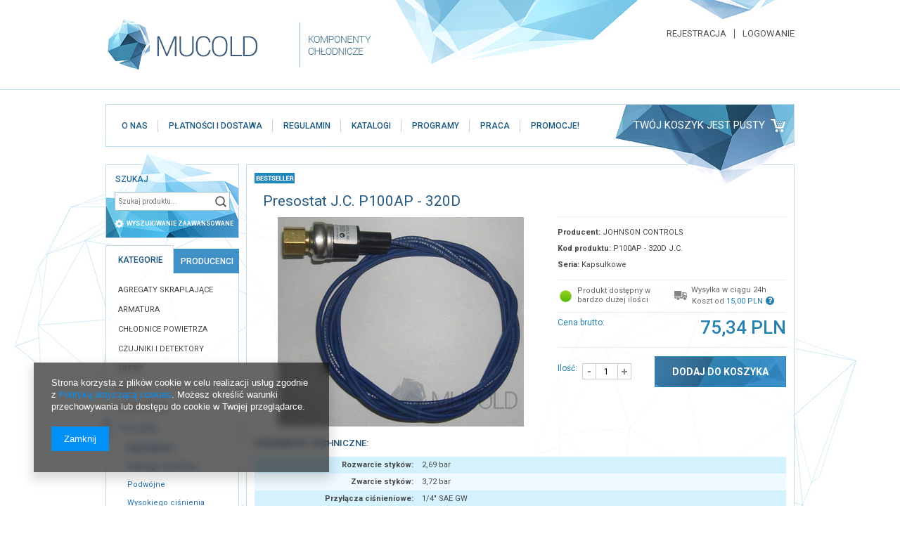

--- FILE ---
content_type: text/html; charset=utf-8
request_url: https://mucold.pl/product-pol-553-Presostat-J-C-P100AP-320D.html
body_size: 18898
content:
<!DOCTYPE html>
<html lang="pl"><head><meta http-equiv="Content-Type" content="text/html; charset=utf-8"><title>Presostat J.C. P100AP - 320D  | Presostaty \ Kapsułkowe | MUCOLD</title><meta name="keywords" content='Presostat J.C. P100AP - 320D  Presostaty JOHNSON CONTROLS Kapsułkowe Rozwarcie styków 2,69 bar Zwarcie styków 3,72 bar Przyłącza ciśnieniowe 1/4" SAE GW Przyłącza elektryczne Przewody 2,5 m  P100AP - 320D J.C. P100AP - 320D J.C.  | Presostaty \ Kapsułkowe | MUCOLD'><meta name="description" content="Presostat J.C. P100AP - 320D  |  | MUCOLD"><link rel="icon" href="/gfx/pol/favicon.ico"><link rel="stylesheet" type="text/css" href="/gfx/pol/style.css.gzip?r=1463136225"><script type="text/javascript" src="/gfx/pol/shop.js.gzip?r=1463136225"></script>
<!--[if IE 7]>
<link rel="stylesheet" href="/gfx/pol/style_SUUgNw==.css" />
<![endif]--><!--[if IE 8]>
<link rel="stylesheet" href="/gfx/pol/style_SUUgOA==.css" />
<![endif]-->
<meta name="robots" content="index,follow"><meta name="rating" content="general"><meta name="Author" content="MUCOLD na bazie IdoSell (www.idosell.com/shop).">
<!-- Begin LoginOptions html -->

<style>
#client_new_social .service_item[data-name="service_Apple"]:before, 
#cookie_login_social_more .service_item[data-name="service_Apple"]:before,
.oscop_contact .oscop_login__service[data-service="Apple"]:before {
    display: block;
    height: 2.6rem;
    content: url('/gfx/standards/apple.svg?r=1743165583');
}
.oscop_contact .oscop_login__service[data-service="Apple"]:before {
    height: auto;
    transform: scale(0.8);
}
#client_new_social .service_item[data-name="service_Apple"]:has(img.service_icon):before,
#cookie_login_social_more .service_item[data-name="service_Apple"]:has(img.service_icon):before,
.oscop_contact .oscop_login__service[data-service="Apple"]:has(img.service_icon):before {
    display: none;
}
</style>

<!-- End LoginOptions html -->

<!-- Open Graph -->
<meta property="og:type" content="website"><meta property="og:url" content="https://mucold.pl/product-pol-553-Presostat-J-C-P100AP-320D.html
"><meta property="og:title" content="Presostat J.C. P100AP - 320D"><meta property="og:site_name" content="MUCOLD"><meta property="og:locale" content="pl_PL"><meta property="og:image" content="https://mucold.pl/hpeciai/3d0cf78ff654dd08bf4b9ad565187bf2/pol_pl_Presostat-J-C-P100AP-320D-553_1.jpg"><meta property="og:image:width" content="350"><meta property="og:image:height" content="298"><link rel="manifest" href="https://mucold.pl/data/include/pwa/1/manifest.json?t=3"><meta name="apple-mobile-web-app-capable" content="yes"><meta name="apple-mobile-web-app-status-bar-style" content="black"><meta name="apple-mobile-web-app-title" content="mucold.pl"><link rel="apple-touch-icon" href="/data/include/pwa/1/icon-128.png"><link rel="apple-touch-startup-image" href="/data/include/pwa/1/logo-512.png" /><meta name="msapplication-TileImage" content="/data/include/pwa/1/icon-144.png"><meta name="msapplication-TileColor" content="#2F3BA2"><meta name="msapplication-starturl" content="/"><script type="application/javascript">var _adblock = true;</script><script async src="/data/include/advertising.js"></script><script type="application/javascript">var statusPWA = {
                online: {
                    txt: "Połączono z internetem",
                    bg: "#5fa341"
                },
                offline: {
                    txt: "Brak połączenia z internetem",
                    bg: "#eb5467"
                }
            }</script><script async type="application/javascript" src="/ajax/js/pwa_online_bar.js?v=1&r=6"></script>
<!-- End Open Graph -->

<link rel="canonical" href="https://mucold.pl/product-pol-553-Presostat-J-C-P100AP-320D.html" />


<!-- Begin additional html or js -->


<!--1|1|1-->
<link href='http://fonts.googleapis.com/css?family=Roboto:400,300,500,700&subset=latin,cyrillic-ext,greek-ext,greek,latin-ext,cyrillic' rel='stylesheet' type='text/css'>

<!-- End additional html or js -->
                <script>
                if (window.ApplePaySession && window.ApplePaySession.canMakePayments()) {
                    var applePayAvailabilityExpires = new Date();
                    applePayAvailabilityExpires.setTime(applePayAvailabilityExpires.getTime() + 2592000000); //30 days
                    document.cookie = 'applePayAvailability=yes; expires=' + applePayAvailabilityExpires.toUTCString() + '; path=/;secure;'
                    var scriptAppleJs = document.createElement('script');
                    scriptAppleJs.src = "/ajax/js/apple.js?v=3";
                    if (document.readyState === "interactive" || document.readyState === "complete") {
                          document.body.append(scriptAppleJs);
                    } else {
                        document.addEventListener("DOMContentLoaded", () => {
                            document.body.append(scriptAppleJs);
                        });  
                    }
                } else {
                    document.cookie = 'applePayAvailability=no; path=/;secure;'
                }
                </script>
                <script>let paypalDate = new Date();
                    paypalDate.setTime(paypalDate.getTime() + 86400000);
                    document.cookie = 'payPalAvailability_PLN=-1; expires=' + paypalDate.getTime() + '; path=/; secure';
                </script></head><body><div id="container" class="projector_page"><div id="layout" itemscope="" itemtype="http://schema.org/Product"><div id="header"><script type="text/javascript">
app_shop.urls.contact = "/contact-pol.html";
</script><script type="text/javascript">
app_shop.vars.currency_format = "###,##0.00";
app_shop.vars.currency_before_value = false;
app_shop.vars.currency_space = true;
app_shop.vars.symbol = "PLN";
</script><div id="viewType" style="display:none"></div><div id="menu_top" style="background: url('/data/gfx/mask/pol/top_1_big.png') top center no-repeat;height:1px;"><a id="logo" href="/main.php" target="_self"><img src="/data/gfx/mask/pol/logo_1_big.jpg" alt="Logo zmienisz w MODERACJA &gt; Wygląd elementów w sklepie &gt; Zarządzanie wyglądem elementów sklepu" width="218" height="76"></a></div><div id="menu_additional"><h2>Twoje konto </h2><a class="registration_link" href="/client-new.php?register" title="Kliknij, aby przejść do formularza rejestracji. ">Rejestracja </a><a class="sign_in_link" href="/login.php" title="Kliknij, aby przejść do formularza logowania. ">Logowanie </a><a class="remind_password_link" href="/login.php?operation=recover" title="Kliknij, aby przejść do formularza przypomnienia hasła. ">Zapomniane hasło </a></div><div id="menu_basket" class="empty"><div id="menu_basket_sub"><h2><a class="to_basket" href="/basketedit.php?mode=1">
                       Twój koszyk
                </a></h2><a class="product-compare" href="product-compare.php" rel="nofollow">
                Porównanie (0)</a><div id="menu_basket_info" class="menu_basket_info">
                        Twój koszyk jest pusty
                    </div><a class="to_card empty_bsket" href="/basketedit.php?mode=1" rel="nofollow" title="Twój koszyk jest pusty, najpierw dodaj do niego towary z naszej oferty."></a><p><a class="favorite_products" href="/basketedit.php?mode=2" rel="nofollow" title="">
                        Obserwowane (0)</a><a class="checkout" href="basketedit.php?mode=1" title="">
                    Złóż zamówienie
                </a></p></div></div><div class="n57703_menu_top"><div class="n57703_menu_top_links"><ul><li id="tl_1"><a class="n57703_link_p" href="/O-firmie-cabout-pol-3.html" rel="nofollow" title="O NAS" target="_self"><span class="n57703_link" id="menutop_1"><span class="n57703_link_sub">O NAS</span></span></a></li><li id="tl_2"><a class="n57703_link_p" href="/Platnosc-cterms-pol-17.html" rel="nofollow" title="PŁATNOŚCI I DOSTAWA" target="_self"><span class="n57703_link" id="menutop_2"><span class="n57703_link_sub">PŁATNOŚCI I DOSTAWA</span></span></a></li><li id="tl_3"><a class="n57703_link_p" href="/Regulamin-cterms-pol-1.html" rel="nofollow" title="REGULAMIN" target="_self"><span class="n57703_link" id="menutop_3"><span class="n57703_link_sub">REGULAMIN</span></span></a></li><li id="tl_4"><a class="n57703_link_p" href="/pol_m_KATALOGI-108.html" rel="nofollow" title="KATALOGI" target="_self"><span class="n57703_link" id="menutop_4"><span class="n57703_link_sub">KATALOGI</span></span></a></li><li id="tl_5"><a class="n57703_link_p" href="/pol_m_PROGRAMY-137.html" rel="nofollow" title="PROGRAMY" target="_self"><span class="n57703_link" id="menutop_5"><span class="n57703_link_sub">PROGRAMY</span></span></a></li><li id="tl_6"><a class="n57703_link_p" href="/pol_m_PRACA-261.html" rel="nofollow" title="PRACA" target="_self"><span class="n57703_link" id="menutop_6"><span class="n57703_link_sub">PRACA</span></span></a></li><li id="tl_7" class="fl_last"><a class="n57703_link_p" href="/pol_m_PROMOCJE-272.html" rel="nofollow" title="PROMOCJE!" target="_self"><span class="n57703_link" id="menutop_7"><span class="n57703_link_sub">PROMOCJE!</span></span></a></li></ul></div></div><div id="breadcrumbs"><div xmlns:v="http://rdf.data-vocabulary.org/#" id="breadcrumbs_sub"><h3>Jesteś tu:  </h3><ol><li class="bc-main" typeof="v:Breadcrumb"><span><a rel="v:url" property="v:title" href="/">Strona główna</a></span></li><li typeof="v:Breadcrumb" class="category bc-item-1"><a rel="v:url" property="v:title" class="category" href="/pol_n_Presostaty-209.html">Presostaty</a></li><li typeof="v:Breadcrumb" class="category bc-active bc-item-2"><a rel="v:url" property="v:title" class="category" href="/pol_m_Presostaty_Kapsulkowe-250.html">Kapsułkowe</a></li><li class="bc-active bc-product-name"><span>Presostat J.C. P100AP - 320D</span></li></ol></div></div><div id="menu_lang_wrapper"></div></div><div id="page_container"><div id="page"><div id="left"><form action="search.php" method="get" id="menu_search"><div id="menu_search_sub"><h2>Szukaj</h2><input id="menu_search_text" type="text" name="text" placeholder="Szukaj produktu..."><button type="submit">
                Szukaj
            </button><a href="/searching.php" title="wyszukiwanie zaawansowane">
                wyszukiwanie zaawansowane
            </a></div></form><div class="n60242_main_wrapper"><div class="n60242_label"><a class="n60242_label1 active" href="/categories.php" id="mh1" title="Kliknij, by przejść do strony głównej">
        Kategorie
    </a><a class="n60242_label2" href="/producers.php" id="mh2" title="Kliknij, by zobaczyć pełną listę producentów">
            Producenci
        </a></div><div class="n56412_main" id="n56412_main_menu"><div class="n56412_sub"><div id="up_1" class="menu_categories_cat_sub_first"><a class="n56412_cat_first_level" href="/pol_n_Agregaty-skraplajace-207.html" rel="toggle"><span class="menu_categories_link">Agregaty skraplające</span><span class="menu_quantity"><span class="quantity">( 27 )</span></span></a></div><div class="menu_categories_sub" id="sub_1"><a class="n56412_cat_second_level" href="/pol_m_Agregaty-skraplajace_Sprezarki-hermetyczne-247.html" rel="toggle2">Sprężarki hermetyczne</a><span class="n56412_cat_second_level"><a class="n56412_cat_third_level" href="/pol_m_Agregaty-skraplajace_Sprezarki-hermetyczne_sredniotemperaturowe-262.html">średniotemperaturowe</a><a class="n56412_cat_third_level" href="/pol_m_Agregaty-skraplajace_Sprezarki-hermetyczne_niskotemperaturowe-263.html">niskotemperaturowe</a></span></div><div id="up_2" class="menu_categories_cat_sub"><a class="n56412_cat_first_level" href="/pol_n_Armatura-203.html" rel="toggle"><span class="menu_categories_link">Armatura</span><span class="menu_quantity"><span class="quantity">( 50 )</span></span></a></div><div class="menu_categories_sub" id="sub_2"><a class="n56412_cat_second_level" href="/pol_m_Armatura_Narzutki-redukcyjne-234.html">Narzutki redukcyjne</a><a class="n56412_cat_second_level" href="/pol_m_Armatura_Narzutki-zwykle-233.html">Narzutki zwykłe</a><a class="n56412_cat_second_level" href="/pol_m_Armatura_Podkladki-miedziane-237.html">Podkładki miedziane</a><a class="n56412_cat_second_level" href="/pol_m_Armatura_Trojniki-236.html">Trójniki</a><a class="n56412_cat_second_level" href="/pol_m_Armatura_Zaslepki-miedziane-238.html">Zaślepki miedziane</a><a class="n56412_cat_second_level" href="/pol_m_Armatura_Zlaczki-235.html" rel="toggle2">Złączki</a><span class="n56412_cat_second_level"><a class="n56412_cat_third_level" href="/pol_m_Armatura_Zlaczki_proste-264.html">proste</a><a class="n56412_cat_third_level" href="/pol_m_Armatura_Zlaczki_redukcyjne-265.html">redukcyjne</a></span><a class="n56412_cat_all" href="/pol_n_Armatura-203.html"><span class="menu_all">
                            Pokaż wszystkie
                        </span></a></div><div id="up_3" class="menu_categories_cat_sub"><a class="n56412_cat_first_level" href="/pol_n_Chlodnice-powietrza-204.html" rel="toggle"><span class="menu_categories_link">Chłodnice powietrza</span><span class="menu_quantity"><span class="quantity">( 60 )</span></span></a></div><div class="menu_categories_sub" id="sub_3"><a class="n56412_cat_second_level" href="/pol_m_Chlodnice-powietrza_Dwustronny-wydmuch-240.html">Dwustronny wydmuch</a><a class="n56412_cat_second_level" href="/pol_m_Chlodnice-powietrza_Kubiczne-239.html" rel="toggle2">Kubiczne</a><span class="n56412_cat_second_level"><a class="n56412_cat_third_level" href="/pol_m_Chlodnice-powietrza_Kubiczne_6-mm-266.html">6 mm</a><a class="n56412_cat_third_level" href="/pol_m_Chlodnice-powietrza_Kubiczne_8-mm-267.html">8 mm</a></span><a class="n56412_cat_second_level" href="/pol_m_Chlodnice-powietrza_Narozne-241.html">Narożne</a><a class="n56412_cat_second_level" href="/pol_m_Chlodnice-powietrza_Przyscienne-242.html">Przyścienne</a><a class="n56412_cat_all" href="/pol_n_Chlodnice-powietrza-204.html"><span class="menu_all">
                            Pokaż wszystkie
                        </span></a></div><div id="up_4" class="menu_categories_cat_sub"><a class="n56412_cat_first_level" href="/pol_m_Czujniki-i-detektory-255.html" rel="toggle"><span class="menu_categories_link">Czujniki i detektory</span><span class="menu_quantity"><span class="quantity">( 2 )</span></span></a></div><div class="menu_categories_sub" id="sub_4"><a class="n56412_cat_second_level" href="/pol_m_Czujniki-i-detektory_Przetworniki-cisnienia-258.html">Przetworniki ciśnienia</a></div><div id="up_5" class="menu_categories_cat_sub"><a class="n56412_cat_first_level" href="/pol_n_Filtry-194.html" rel="toggle"><span class="menu_categories_link">Filtry</span><span class="menu_quantity"><span class="quantity">( 73 )</span></span></a></div><div class="menu_categories_sub" id="sub_5"><a class="n56412_cat_second_level" href="/pol_m_Filtry_Filtry-oleju-222.html">Filtry oleju</a><a class="n56412_cat_second_level" href="/pol_m_Filtry_Odkwaszacze-219.html">Odkwaszacze</a><a class="n56412_cat_second_level" href="/pol_m_Filtry_Odwadniacze-218.html">Odwadniacze</a><a class="n56412_cat_second_level" href="/pol_m_Filtry_Wklady-do-filtrow-221.html">Wkłady do filtrów</a><a class="n56412_cat_second_level" href="/pol_m_Filtry_Z-wymiennym-wkladem-220.html">Z wymiennym wkładem</a><a class="n56412_cat_all" href="/pol_n_Filtry-194.html"><span class="menu_all">
                            Pokaż wszystkie
                        </span></a></div><div id="up_6" class="menu_categories_cat_sub"><a class="n56412_cat_first_level" href="/pol_m_Luty-213.html"><span class="menu_categories_link">Luty</span><span class="menu_quantity"><span class="quantity">( 3 )</span></span></a></div><div id="up_7" class="menu_categories_cat_sub"><a class="n56412_cat_first_level" href="/pol_m_Odolejacze-196.html"><span class="menu_categories_link">Odolejacze</span><span class="menu_quantity"><span class="quantity">( 8 )</span></span></a></div><div id="up_8" class="menu_categories_cat_sub_active"><a class="n56412_cat_first_level_active" href="/pol_n_Presostaty-209.html" rel="toggle"><span class="menu_categories_link">Presostaty</span><span class="menu_quantity"><span class="quantity">( 66 )</span></span></a></div><div class="menu_categories_sub" style="display:block" id="sub_8"><a class="n56412_cat_second_level_active" href="/pol_m_Presostaty_Kapsulkowe-250.html">Kapsułkowe</a><a class="n56412_cat_second_level" href="/pol_m_Presostaty_Niskiego-cisnienia-252.html">Niskiego ciśnienia</a><a class="n56412_cat_second_level" href="/pol_m_Presostaty_Podwojne-253.html">Podwójne</a><a class="n56412_cat_second_level" href="/pol_m_Presostaty_Wysokiego-cisnienia-251.html">Wysokiego ciśnienia</a><a class="n56412_cat_second_level" href="/pol_m_Presostaty_Parowe-257.html">Parowe</a><a class="n56412_cat_all" href="/pol_n_Presostaty-209.html"><span class="menu_all">
                            Pokaż wszystkie
                        </span></a></div><div id="up_9" class="menu_categories_cat_sub"><a class="n56412_cat_first_level" href="/pol_n_Regulatory-200.html" rel="toggle"><span class="menu_categories_link">Regulatory</span><span class="menu_quantity"><span class="quantity">( 1 )</span></span></a></div><div class="menu_categories_sub" id="sub_9"><a class="n56412_cat_second_level" href="/pol_m_Regulatory_Wentylatorow-230.html">Wentylatorów</a></div><div id="up_10" class="menu_categories_cat_sub"><a class="n56412_cat_first_level" href="/pol_n_Skraplacze-205.html" rel="toggle"><span class="menu_categories_link">Skraplacze</span><span class="menu_quantity"><span class="quantity">( 17 )</span></span></a></div><div class="menu_categories_sub" id="sub_10"><a class="n56412_cat_second_level" href="/pol_m_Skraplacze_Bez-wentylatorow-244.html">Bez wentylatorów</a><a class="n56412_cat_second_level" href="/pol_m_Skraplacze_Z-wentylatorami-243.html">Z wentylatorami</a><a class="n56412_cat_all" href="/pol_n_Skraplacze-205.html"><span class="menu_all">
                            Pokaż wszystkie
                        </span></a></div><div id="up_11" class="menu_categories_cat_sub"><a class="n56412_cat_first_level" href="/pol_n_Sprezarki-206.html" rel="toggle"><span class="menu_categories_link">Sprężarki</span><span class="menu_quantity"><span class="quantity">( 103 )</span></span></a></div><div class="menu_categories_sub" id="sub_11"><a class="n56412_cat_second_level" href="/pol_m_Sprezarki_Hermetyczne-245.html">Hermetyczne</a><a class="n56412_cat_second_level" href="/pol_m_Sprezarki_Polhermetyczne-246.html" rel="toggle2">Półhermetyczne</a><span class="n56412_cat_second_level"><a class="n56412_cat_third_level" href="/pol_m_Sprezarki_Polhermetyczne_BOCK-268.html">BOCK</a><a class="n56412_cat_third_level" href="/pol_m_Sprezarki_Polhermetyczne_FRASCOLD-269.html">FRASCOLD</a></span><a class="n56412_cat_all" href="/pol_n_Sprezarki-206.html"><span class="menu_all">
                            Pokaż wszystkie
                        </span></a></div><div id="up_12" class="menu_categories_cat_sub"><a class="n56412_cat_first_level" href="/pol_m_Sterowniki-210.html"><span class="menu_categories_link">Sterowniki</span><span class="menu_quantity"><span class="quantity">( 3 )</span></span></a></div><div id="up_13" class="menu_categories_cat_sub"><a class="n56412_cat_first_level" href="/pol_m_Termostaty-259.html"><span class="menu_categories_link">Termostaty</span><span class="menu_quantity"><span class="quantity">( 2 )</span></span></a></div><div id="up_14" class="menu_categories_cat_sub"><a class="n56412_cat_first_level" href="/pol_m_Tlumiki-drgan-202.html"><span class="menu_categories_link">Tłumiki drgań</span><span class="menu_quantity"><span class="quantity">( 20 )</span></span></a></div><div id="up_15" class="menu_categories_cat_sub"><a class="n56412_cat_first_level" href="/pol_n_Wentylatory-208.html" rel="toggle"><span class="menu_categories_link">Wentylatory</span><span class="menu_quantity"><span class="quantity">( 5 )</span></span></a></div><div class="menu_categories_sub" id="sub_15"><a class="n56412_cat_second_level" href="/pol_m_Wentylatory_Jednofazowe-249.html">Jednofazowe</a></div><div id="up_16" class="menu_categories_cat_sub"><a class="n56412_cat_first_level" href="/pol_m_Wzierniki-195.html"><span class="menu_categories_link">Wzierniki</span><span class="menu_quantity"><span class="quantity">( 28 )</span></span></a></div><div id="up_17" class="menu_categories_cat_sub"><a class="n56412_cat_first_level" href="/pol_m_Zawory-bezpieczenstwa-199.html"><span class="menu_categories_link">Zawory bezpieczeństwa</span><span class="menu_quantity"><span class="quantity">( 4 )</span></span></a></div><div id="up_18" class="menu_categories_cat_sub"><a class="n56412_cat_first_level" href="/pol_n_Zawory-elektromagnetyczne-193.html" rel="toggle"><span class="menu_categories_link">Zawory elektromagnetyczne</span><span class="menu_quantity"><span class="quantity">( 57 )</span></span></a></div><div class="menu_categories_sub" id="sub_18"><a class="n56412_cat_second_level" href="/pol_m_Zawory-elektromagnetyczne_Cewki-217.html">Cewki</a><a class="n56412_cat_second_level" href="/pol_m_Zawory-elektromagnetyczne_Normalnie-otwarte-216.html">Normalnie otwarte</a><a class="n56412_cat_second_level" href="/pol_m_Zawory-elektromagnetyczne_Normalnie-zamkniete-215.html">Normalnie zamknięte</a><a class="n56412_cat_all" href="/pol_n_Zawory-elektromagnetyczne-193.html"><span class="menu_all">
                            Pokaż wszystkie
                        </span></a></div><div id="up_19" class="menu_categories_cat_sub"><a class="n56412_cat_first_level" href="/pol_n_Zawory-kulowe-201.html" rel="toggle"><span class="menu_categories_link">Zawory kulowe</span><span class="menu_quantity"><span class="quantity">( 18 )</span></span></a></div><div class="menu_categories_sub" id="sub_19"><a class="n56412_cat_second_level" href="/pol_m_Zawory-kulowe_Bez-schradera-232.html">Bez schradera</a><a class="n56412_cat_second_level" href="/pol_m_Zawory-kulowe_Z-schraderem-231.html">Z schraderem</a><a class="n56412_cat_all" href="/pol_n_Zawory-kulowe-201.html"><span class="menu_all">
                            Pokaż wszystkie
                        </span></a></div><div id="up_20" class="menu_categories_cat_sub"><a class="n56412_cat_first_level" href="/pol_n_Zawory-rozprezne-198.html" rel="toggle"><span class="menu_categories_link">Zawory rozprężne</span><span class="menu_quantity"><span class="quantity">( 61 )</span></span></a></div><div class="menu_categories_sub" id="sub_20"><a class="n56412_cat_second_level" href="/pol_m_Zawory-rozprezne_Dysze-229.html">Dysze</a><a class="n56412_cat_second_level" href="/pol_m_Zawory-rozprezne_Skladane-228.html">Składane</a><a class="n56412_cat_second_level" href="/pol_m_Zawory-rozprezne_Z-stala-dysza-227.html">Z stałą dyszą</a><a class="n56412_cat_second_level" href="/pol_m_Zawory-rozprezne_Z-wymienna-dysza-226.html">Z wymienną dyszą</a><a class="n56412_cat_all" href="/pol_n_Zawory-rozprezne-198.html"><span class="menu_all">
                            Pokaż wszystkie
                        </span></a></div><div id="up_21" class="menu_categories_cat_sub"><a class="n56412_cat_first_level" href="/pol_m_Zawory-trojdrozne-214.html"><span class="menu_categories_link">Zawory trójdrożne</span><span class="menu_quantity"><span class="quantity">( 6 )</span></span></a></div><div id="up_22" class="menu_categories_cat_sub_last"><a class="n56412_cat_first_level" href="/pol_n_Zawory-zwrotne-197.html" rel="toggle"><span class="menu_categories_link">Zawory zwrotne</span><span class="menu_quantity"><span class="quantity">( 18 )</span></span></a></div><div class="menu_categories_sub" id="sub_22"><a class="n56412_cat_second_level" href="/pol_m_Zawory-zwrotne_Miedziane-przylacze-223.html">Miedziane przyłącze</a><a class="n56412_cat_second_level" href="/pol_m_Zawory-zwrotne_Mosiezne-przylacze-224.html">Mosiężne przyłącze</a><a class="n56412_cat_second_level" href="/pol_m_Zawory-zwrotne_Skrecane-225.html">Skręcane</a><a class="n56412_cat_all" href="/pol_n_Zawory-zwrotne-197.html"><span class="menu_all">
                            Pokaż wszystkie
                        </span></a></div></div></div><div class="n60242_menu_prod"><div class="n60242_menu_prod_sub"><div class="menu_prod_list_first"><a class="n60242_list_first_level" href="/firm-pol-1547024728-BOCK.html">BOCK<span class="n58120_producer_quantity"> ( 1 )</span></a></div><div class="menu_prod_list"><a class="n60242_list_first_level" href="/firm-pol-1403849232-CASTEL.html">CASTEL<span class="n58120_producer_quantity"> ( 269 )</span></a></div><div class="menu_prod_list"><a class="n60242_list_first_level" href="/firm-pol-1403849254-ECO.html">ECO<span class="n58120_producer_quantity"> ( 68 )</span></a></div><div class="menu_prod_list"><a class="n60242_list_first_level" href="/firm-pol-1416904839-ELIWELL.html">ELIWELL<span class="n58120_producer_quantity"> ( 5 )</span></a></div><div class="menu_prod_list"><a class="n60242_list_first_level" href="/firm-pol-1417436065-EMBRACO.html">EMBRACO<span class="n58120_producer_quantity"> ( 30 )</span></a></div><div class="menu_prod_list"><a class="n60242_list_first_level" href="/firm-pol-1405580133-FRASCOLD.html">FRASCOLD<span class="n58120_producer_quantity"> ( 42 )</span></a></div><div class="menu_prod_list"><a class="n60242_list_first_level" href="/firm-pol-1404114514-HONEYWELL.html">HONEYWELL<span class="n58120_producer_quantity"> ( 75 )</span></a></div><div class="menu_prod_list"><a class="n60242_list_first_level" href="/firm-pol-1404737455-JOHNSON-CONTROLS.html">JOHNSON CONTROLS<span class="n58120_producer_quantity"> ( 62 )</span></a></div><div class="menu_prod_list"><a class="n60242_list_first_level" href="/firm-pol-1420444792-LIONBALL.html">LIONBALL<span class="n58120_producer_quantity"> ( 5 )</span></a></div><div class="menu_prod_list"><a class="n60242_list_first_level" href="/firm-pol-1417775992-LLOYD.html">LLOYD<span class="n58120_producer_quantity"> ( 9 )</span></a></div><div class="menu_prod_list"><a class="n60242_list_first_level" href="/firm-pol-1415606327-RANCO.html">RANCO<span class="n58120_producer_quantity"> ( 7 )</span></a></div><div class="menu_prod_list_last"><a class="n60242_list_first_level" href="/firm-pol-1407229368-TECUMSEH.html">TECUMSEH<span class="n58120_producer_quantity"> ( 57 )</span></a></div></div></div></div><div id="menu_insurances"></div></div><div id="middle"><div id="middle_sub"><div class="middle_top"></div><div id="projector_productname"><div class="projector_productname_label"><strong>
				Informacje o produkcie
                        </strong></div><div class="icons"><a class="bestseller" href="/search.php?bestseller=y" title=""><img src="/gfx/pol/icon_bestseller_projector.gif?r=1463136225" alt=""></a></div></div><script type="text/javascript">
$(function(){
if($('#container.projector_page div.menu_messages_message').size())
    $('#container.projector_page #projector_productname div.projector_productname_label').css({'margin-top':'0'});
})
</script><script type="text/javascript">
                    var  client_login = 'false'
                
            var  client_points = ''; 
            var  shop_currency = 'PLN'; 
            var product_data = {   
            "currency":"PLN",   
            "product_type":"product_item",   
            
                    "unit":"szt.",
                
            "unit_sellby":"1",
            "unit_precision":"0",    
            "sizes":{
            
                "onesize":



                {
                
                    "type":"onesize",
                
                    "priority":"0",
                
                    "description":"uniwersalny",
                
                    "name":"uniw",
                
                    "amount":"6",
                
                    "amount_mo":"0",
                
                    "amount_mw":"6",
                
                    "amount_mp":"0",
                
                    "code_extern":"P100AP - 320D J.C.",
                
                    "shipping_time":{ 
                    
                            "days":"1",
                            "working_days":"1",
                            "hours":"0",
                            "minutes":"0",
                            "time":"2026-01-21 00:00",
                            "week_day":"3",
                            "week_amount":"0",
                            "today":"false"
                    },
                
                    "availability":{ 
                    
                        "delivery_days":"1",
                        "delivery_date":"2026-01-21",
                        "days":"1",
                        "sum":"6",
                        "visible":"y",
                        "status_description":"Produkt dostępny w bardzo dużej ilości",
                        "status_gfx":"/data/lang/pol/available_graph/graph_1_4.png",
                        "status":"enable",
                        "minimum_stock_of_product":"2"
                    },
                    "delivery":{ 
                    
                        "undefined":"false",
                        "shipping":"15.00",
                        "shipping_formatted":"15,00 PLN",
                        "limitfree":"1000.00",
                        "limitfree_formatted":"1 000,00 PLN",
                        "shipping_change":"15.00",
                        "shipping_change_formatted":"15,00 PLN",
                        "change_type":"up"
                    },
                    "price":{ 
                    
                        "value":"75.34",
                        "price_formatted":"75,34 PLN",
                        "price_net":"61.25",
                        "price_net_formatted":"61,25 PLN",
                        "vat":"23",
                        "worth":"75.34",
                        "worth_net":"61.25",
                        "worth_formatted":"75,34 PLN",
                        "worth_net_formatted":"61,25 PLN",
                        "basket_enable":"y",
                        "special_offer":"false",
                        "rebate_code_active":"n",
                        "priceformula_error":"false"
                    } 
                } 
            }     
            }  

        var currency_format = '###,##0.00';
        var currency_before_value = 'false';
        var currency_space = 'true';
        var currency_decimal_separator = ',';
        var currency_grouping_separator = ' ';
        var symbol = 'PLN';
        var basket_id_array = [];
        var product_id = '553';       
        var product_type = 'product_item';
        </script><form id="projector_form" action="basketchange.php" method="post" class=""><input id="projector_product_hidden" type="hidden" name="product" value="553"><input id="projector_size_hidden" type="hidden" name="size" value="onesize"><input id="projector_mode_hidden" type="hidden" name="mode" value="1"><h1 itemprop="name">Presostat J.C. P100AP - 320D</h1><div class="photos"><p>
                        Kliknij na zdjęcie, aby je powiększyć
                    </p><a href="/hpeciai/3d0cf78ff654dd08bf4b9ad565187bf2/pol_pl_Presostat-J-C-P100AP-320D-553_1.jpg" class="projector_medium_image" id="projector_image_1" onclick="Popup.show('/hpeciai/3d0cf78ff654dd08bf4b9ad565187bf2/pol_pl_Presostat-J-C-P100AP-320D-553_1.jpg');return false;"><img class="photo" itemprop="image" alt="Presostat J.C. P100AP - 320D" title="Kliknij na zdjęcie, aby je powiększyć" src="/hpeciai/eb2929173df33c50c2c4ad6155d9d785/pol_pm_Presostat-J-C-P100AP-320D-553_1.jpg"></a></div><div class="product_info"><div class="product_info_top"><div class="producer"><span>Producent: </span><a class="brand" itemprop="brand" title="Kliknij, by zobaczyć wszystkie produkty tego producenta" href="/firm-pol-1404737455-JOHNSON-CONTROLS.html">JOHNSON CONTROLS</a></div><div class="code"><span>Kod produktu: </span><strong itemprop="productID" content="mpn:P100AP - 320D J.C.">P100AP - 320D J.C.</strong></div><div class="series"><span>Seria: </span><a title="Kliknij, by zobaczyć wszystkie produkty z tej serii" href="/ser-pol-25-Kapsulkowe.html">Kapsułkowe</a></div></div><div class="product_section projector_status" id="projector_status_cont"><div class="product_section_sub"><div id="projector_status_description_wrapper" class="projector_status_description_wrapper"><img id="projector_status_gfx" class="projector_status_gfx" alt="status_icon" src="/data/lang/pol/available_graph/graph_1_4.png"><div class="projector_status_description" id="projector_status_description">Produkt dostępny w bardzo dużej ilości</div></div><div id="projector_delivery_wrapper" class="product_delivery_wrapper"><div class="projector_delivery_days" id="projector_delivery_days">
                                Wysyłka w 
                                1 dni
                            </div><div class="projector_shipping" id="projector_shipping">
                                Koszt od 
                                <span class="projector_price">15,00 PLN</span></div></div></div></div><div class="product_section tell_availability" id="projector_tell_availability" style="display:none"><div class="product_section_sub"><a href="#showAvabilityDialog" class="btn-small projector_tell_availabilit" id="projector_tell_availability_link" onclick="showAvabilityDialog();return false;">
Powiadom mnie o dostępności produktu</a></div></div><div class="product_section prices" id="projector_prices_wrapper" itemprop="offers" itemscope="" itemtype="http://schema.org/Offer"><div class="product_section_sub"><div id="projector_price_srp_wrapper" style="display:none;"></div><div id="projector_price_wrapper"><label class="projector_label">
                                        Cena brutto:                                             
                                    </label><del class="projector_price_maxprice" id="projector_price_maxprice" style="display:none;"></del><div class="projector_price_value_wrapper" id="projector_price_value_wrapper"><strong class="projector_price_value" id="projector_price_value"><span class="price" itemprop="price">75.34</span><span class="projector_currency">PLN</span><span class="currency" style="display:none;">PLN</span></strong><meta itemprop="priceCurrency" content="PLN"><small class="projector_price_unit_sep">
                                             /                            
                                        </small><small class="projector_price_unit_sellby" id="projector_price_unit_sellby">1</small><small class="projector_price_unit" id="projector_price_unit">szt.</small></div></div><div style="clear: both;"></div></div><div class="product_section yousave_bundle"><div class="product_section_sub"><span class="projector_price_yousave" id="projector_price_yousave" style="display:none;"></span></div></div><span style="display:none;"><link itemprop="availability" href="http://schema.org/InStock">In stock
                                </span></div><div class="product_section points" id="projector_points_wrapper" style="display:none;"><div class="product_section_sub"><button id="projector_button_points_basket" type="submit" name="forpoints" value="1" class="btn-small">
Kup za punkty</button><div class="projector_price_points_wrapper" id="projector_price_points_wrapper"><label class="projector_label">
                                Cena w punktach:
                            </label><span class="projector_price_points" id="projector_price_points"><span class="projector_currency"> pkt.</span></span></div><div class="projector_price_points_recive_wrapper" id="projector_price_points_recive_wrapper" style="display:none;"><label class="projector_label">
                                Kupując ten towar za gotówkę zyskasz:
                            </label><span class="projector_points_recive_points" id="projector_points_recive_points"><span class="projector_currency"> pkt.</span></span></div></div></div><div class="product_section buttons" id="projector_buy_section"><div class="product_section_sub"><div class="projector_number" id="projector_number_cont"><label class="projector_label">
                                Ilość:
                            </label><button id="projector_number_down" class="projector_number_down" type="button">
                                    -
                                </button><input class="projector_number" name="number" id="projector_number" value="1"><button id="projector_number_up" class="projector_number_up" type="button">
                                    +
                                </button></div><div class="projector_buttons_right" id="projector_buttons"><button class="btn-large projector_butttons_buy" id="projector_button_basket" type="submit" title="Dodaj produkt do koszyka">
                                        Dodaj do koszyka
                                    </button><a href="#add_favorite" class="projector_buttons_obs" id="projector_button_observe" onclick="$('#projector_mode_hidden').val(2);$('#projector_form').submit();" data-mobile-class="btn-small" title="Dodaj do obserwowanych">
                                Dodaj do obserwowanych
                            </a><a class="projector_prodstock_compare" data-mobile-class="btn-small" href="settings.php?comparers=add&amp;product=553" title="Dodaj do porównania">
                                    Dodaj do porównania
                                </a></div></div></div></div><div class="clearBoth"></div></form><div id="projector_rebatenumber_tip_copy" style="display:none;"><img class="projector_rebatenumber_tip" src="/gfx/pol/help_tip.png?r=1463136225" alt="tip"></div><div id="alert_cover" class="projector_alert_55916" style="display:none" onclick="Alertek.hide_alert();"></div><script type="text/javascript">
            projectorInitObject.contact_link = "/contact-pol.html";
            projectorObj.projectorInit(projectorInitObject);
        </script><div id="avabilityDialog" class="avabilityDialog" style="display:none;"><div class="avabilityDialog_sub"><a href="#" id="avabilityDialog_close" class="avabilityDialog_close"><img src="/gfx/pol/zamknij.gif?r=1463136225" alt="Zamknij" class="avabilityDialog_close"></a><h2>Podaj dane kontaktowe, a my damy Ci znać kiedy towar będzie dostępny</h2><div class="avabilityDialog_pr_info"><img alt="Presostat J.C. P100AP - 320D" class="avabilityDialog" src="/hpeciai/a031f3ce1525f2a961ff330207e22ca9/pol_ps_Presostat-J-C-P100AP-320D-553_1.jpg"><ul class="avabilityDialog_pr_info"><li id="avability_product_name"><strong>Presostat J.C. P100AP - 320D</strong></li><li id="avability_product_code"><span>Kod produktu: </span><strong>P100AP - 320D J.C.</strong></li><li id="avability_product_size" style="display:none;"><span>Rozmiar: </span></li></ul></div><form action="/basketchange.php"><input id="avability_product_hidden" type="hidden" name="product" value="553"><input id="avability_size_hidden" type="hidden" name="size" value="onesize"><input id="avability_mode_hidden" type="hidden" name="mode" value="2"><div class="avabilityDialog_text1"></div><input type="hidden" name="avability_track" value="only_one"><div class="avabilityDialog_text2">
                                Wprowadź swój adres e-mail, na który wyślemy Ci <b>jednorazowe powiadomienie</b>, gdy ten towar będzie ponownie w sprzedaży.
                            </div><div class="avabilityDialog_email"><label>Twój adres e-mail:</label><input type="text" name="email" id="avabilityDialog_email" value=""><span class="validation_icons"><img src="/gfx/pol/correct.png?r=1463136225" alt="correct" class="correct_icon" style="display:none;"><img src="/gfx/pol/incorrect.png?r=1463136225" alt="incorrect" class="incorrect_icon" style="display:none;"></span></div><div class="avabilityDialog_tel" id="avabilityDialog_tel"><label><input type="checkbox"><span>Chcę dodatkowo otrzymać wiadomość SMS z powiadomieniem </span></label><div class="avabilityDialog_tel2" id="avabilityDialog_phone2"><label class="avabilityDialog_tel">Twój numer telefonu: </label><input type="text" name="phone" id="avabilityDialog_phone"><span class="validation_icons"><img src="/gfx/pol/correct.png?r=1463136225" alt="correct" class="correct_icon" style="display:none;"><img src="/gfx/pol/incorrect.png?r=1463136225" alt="incorrect" class="incorrect_icon" style="display:none;"></span></div></div><div class="avabilityDialog_text3">
                                Powyższe dane nie są używane do przesyłania newsletterów lub innych reklam. Włączając powiadomienie zgadzasz się jedynie na wysłanie jednorazowo informacji o ponownej dostępność tego towaru. 
                            </div><div id="avabilityDialog_buttons1" class="avabilityDialog_buttons1"><button type="submit" id="avabilityDialog_submit" class="btn avabilityDialog_submit">
                                        Zapisz mnie na powiadomienia o dostępności
                                    </button></div></form></div></div><script type="text/javascript" class="ajaxLoad">
    projector_notice_init();
</script><script type="text/javascript" class="ajaxLoad">
     var bundle_title =   "Cena towarów poza zestawem";
    bundleInit();
    
</script><div id="n67367"><div class="n67367_sub"><div id="n67367_oo" class="n67367_section only"><div class="n67367_section_sub"><h3>Ten towar jest dostępny w naszych sklepach</h3><div class="n67367_section_txt"><span class="n67367_section_txt">Możesz kupić ten produkt bez składania zamówienia internetowego w jednym z naszych sklepów w Twojej okolicy. Sprawdź w których punktach produkt jest dostępny od ręki.</span><a class="btn-small n67367_oo_button" href="/product-stocks.php?product=553" title="Sprawdź dostępność">
Sprawdź dostępność
                                    </a></div></div></div><div style="clear:both;"></div></div></div><div class="component_projector_dictionary" id="component_projector_dictionary_no"><div class="n56173_main"><div class="n56173_label"><span class="n56173_2_label">
		    		Parametry techniczne:
		    	</span></div><div class="n56173_sub"><table class="n54117_dictionary"><tr><td class="n54117_item_a1"><span>Rozwarcie styków</span><span class="n67256colon">:</span></td><td class="n54117_item_b1"><div class="n54117_item_b_sub">2,69 bar</div></td></tr><tr><td class="n54117_item_a2"><span>Zwarcie styków</span><span class="n67256colon">:</span></td><td class="n54117_item_b2"><div class="n54117_item_b_sub">3,72 bar</div></td></tr><tr><td class="n54117_item_a1"><span>Przyłącza ciśnieniowe</span><span class="n67256colon">:</span></td><td class="n54117_item_b1"><div class="n54117_item_b_sub">1/4" SAE GW</div></td></tr><tr><td class="n54117_item_a2"><span>Przyłącza elektryczne</span><span class="n67256colon">:</span></td><td class="n54117_item_b2"><div class="n54117_item_b_sub">Przewody 2,5 m</div></td></tr><tr><td class="n54117_footer" colspan="2"><br></td></tr></table></div></div></div><div class="n58676"><div id="tabs_58676"></div></div><div class="clearBoth"></div><script type="text/javascript" class="ajaxLoad">$(function(){initHovers('tabs_58676',optionsHovers('0',''),'true');})
</script><script type="text/javascript">
      		txt_hover_polecane = " Zobacz również "
      	</script><div id="projector_associated_zone1"><table class="search_results"><tr><td style="width:33%;" class="search_results_1"><div class="product_wrapper"><a class="product_icon" rel="nofollow" href="/product-pol-542-Presostat-J-C-P100AP-107D.html" title="Presostat J.C. P100AP - 107D"><img src="hpeciai/ca3d7b6b612c9934fa026ce45e124e11/pol_il_542-542.jpg" alt="Presostat J.C. P100AP - 107D"></a><div class="icons"></div><h3><a class="product_name" href="/product-pol-542-Presostat-J-C-P100AP-107D.html" title="Presostat J.C. P100AP - 107D">Presostat J.C. P100AP - 107D</a></h3><div class="product_prices"><span class="new_price_netto_label">netto:
												<span class="new_price_netto_value">62,93 PLN</span></span><span class="price">77,41 PLN</span></div><div class="add_to_compare"><a class="add_to_compare" href="settings.php?comparers=add&amp;product=542" title="Kliknij, aby dodać ten produkt do porównania">
                                        Do porównania
                                    </a></div><div class="see_more"><a class="btn-small see_more" href="/product-pol-542-Presostat-J-C-P100AP-107D.html" title="Kliknij, aby zobaczyć pełny opis produktu">
                                        Zobacz szczegóły
                                    </a></div></div></td><td style="width:33%;" class="search_results_2"><div class="product_wrapper"><a class="product_icon" rel="nofollow" href="/product-pol-599-Presostat-J-C-P100DA-3D.html" title="Presostat J.C. P100DA - 3D"><img src="hpeciai/607335c2ca3ec315457f796c9707cede/pol_il_599-599.jpg" alt="Presostat J.C. P100DA - 3D"></a><div class="icons"></div><h3><a class="product_name" href="/product-pol-599-Presostat-J-C-P100DA-3D.html" title="Presostat J.C. P100DA - 3D">Presostat J.C. P100DA - 3D</a></h3><div class="product_prices"><span class="new_price_netto_label">netto:
												<span class="new_price_netto_value">97,54 PLN</span></span><span class="price">119,98 PLN</span></div><div class="add_to_compare"><a class="add_to_compare" href="settings.php?comparers=add&amp;product=599" title="Kliknij, aby dodać ten produkt do porównania">
                                        Do porównania
                                    </a></div><div class="see_more"><a class="btn-small see_more" href="/product-pol-599-Presostat-J-C-P100DA-3D.html" title="Kliknij, aby zobaczyć pełny opis produktu">
                                        Zobacz szczegóły
                                    </a></div></div></td><td style="width:33%;" class="search_results_3"><div class="product_wrapper"><a class="product_icon" rel="nofollow" href="/product-pol-571-Presostat-J-C-P100CP-102D.html" title="Presostat J.C. P100CP - 102D"><img src="hpeciai/ca3d7b6b612c9934fa026ce45e124e11/pol_il_571-571.jpg" alt="Presostat J.C. P100CP - 102D"></a><div class="icons"></div><h3><a class="product_name" href="/product-pol-571-Presostat-J-C-P100CP-102D.html" title="Presostat J.C. P100CP - 102D">Presostat J.C. P100CP - 102D</a></h3><div class="product_prices"><span class="new_price_netto_label">netto:
												<span class="new_price_netto_value">59,98 PLN</span></span><span class="price">73,78 PLN</span></div><div class="add_to_compare"><a class="add_to_compare" href="settings.php?comparers=add&amp;product=571" title="Kliknij, aby dodać ten produkt do porównania">
                                        Do porównania
                                    </a></div><div class="see_more"><a class="btn-small see_more" href="/product-pol-571-Presostat-J-C-P100CP-102D.html" title="Kliknij, aby zobaczyć pełny opis produktu">
                                        Zobacz szczegóły
                                    </a></div></div></td></tr></table></div><div class="component_projector_opinions" id="component_projector_opinions"><div class="n68503_label"><span class="n68503_label">Opinie użytkowników</span></div><div class="n68503_main1"><div class="n68503_sub"><div id="n54150_hidden" class="hidden_55773"><div class="n56197_login"><span class="n56197_login">Aby móc ocenić produkt lub dodać opinię, musisz być <a class="loginPopUpShow" href="/login.php">zalogowany</a>.</span></div></div></div></div></div><div class="component_projector_askforproduct" id="component_projector_askforproduct"><a id="askforproduct" href="#askforproduct_close"></a><form action="settings.php" class="projector_askforproduct" method="post"><div class="n61389_label"><span class="n61389_label">
            Zapytaj o produkt:
        </span></div><div class="n61389_main"><div class="n61389_sub"><h3 class="n61389_desc">
                Jeżeli powyższy opis jest dla Ciebie niewystarczający, prześlij nam swoje pytanie odnośnie tego produktu. Postaramy się odpowiedzieć tak szybko jak tylko będzie to możliwe.
            </h3><input type="hidden" name="question_product_id" value="553"><input type="hidden" name="question_action" value="add"><div class="form"><div class="n61389_left2"><span class="title_email">E-mail:</span></div><div class="n61389_right2"><input id="askforproduct_email" class="n61389_form" type="text" name="question_email" value=""><img src="/gfx/pol/need.gif?r=1463136225" alt="To pole jest wymagane do złożenia zamówienia."></div></div><div class="form" id="form_textarea2"><div class="n61389_left3"><span class="title_pytanie">Pytanie:</span></div><div class="n61389_right3"><textarea class="n61389_body" id="n56188_question" name="product_question" rows="6" cols="52"></textarea><img src="/gfx/pol/need.gif?r=1463136225" alt="To pole jest wymagane do złożenia zamówienia."></div></div><div class="n61389_submit"><input class="btn-small n61389_submit" type="submit" value="Wyślij"></div><div class="n61389_legend">
                    pola oznaczone - 
                    <img src="/gfx/pol/need.gif?r=1463136225" alt="To pole jest wymagane do złożenia zamówienia."> - są wymagane 
                </div></div></div></form></div><script type="text/javascript" class="ajaxLoad">
var txt_askforproduct_email = 'Wprowadź poprawny adres e-mail';
var txt_askforproduct_product = 'Wprowadź pytanie do produktu';
askforproduct.init();
</script><div class="component_projector_suggestproduct" id="component_projector_suggestproduct"><a id="suggestproduct" href="#suggestproduct_close"></a><form action="contact.php" class="projector_suggestproduct" method="post"><div class="n56183_label"><span class="n56183_label">
			Poleć ten produkt:
		</span></div><div class="n56183_main"><div class="n56183_sub"><h3 class="n56183_desc">
				Jeżeli chcesz poinformować swojego znajomego o produkcie, który Twoim zdaniem może go zainteresować, skorzystaj z poniższego formularza.
			</h3><div class="form"><div class="n56183_left1"><span class="title_do">Do:</span></div><div class="n56183_right1"><input type="hidden" name="product" value="553"><input maxlength="255" class="n56183_form" id="projector_suggestproduct_to" type="text" name="to"><img src="/gfx/pol/need.gif?r=1463136225" alt="To pole jest wymagane do złożenia zamówienia."></div></div><div class="n56183_desc">
				Możesz podać więcej adresów e-mail, rozdzielając je przecinkami
			</div><div class="form"><div class="n56183_left2"><span class="title_podpis">Podpis:</span></div><div class="n56183_right2"><input id="projector_suggestproduct_firstname" class="n56183_form" type="text" name="firstname" value=""><img src="/gfx/pol/need.gif?r=1463136225" alt="To pole jest wymagane do złożenia zamówienia."></div></div><div class="form" id="form_textarea"><div class="n56183_left3"><span class="title_tresc">Treść:</span></div><div class="n56183_right3"><textarea class="n56183_body" id="projector_suggestproduct_body" name="body" rows="6" cols="52">Znalazłem coś wartego uwagi. Wydawało mi się, że ten produkt może być dla Ciebie interesujący, więc przesyłam Ci link do niego.</textarea><img src="/gfx/pol/need.gif?r=1463136225" alt="To pole jest wymagane do złożenia zamówienia."></div></div><div class="n56183_submit"><input class="btn-small n56183_submit" type="submit" value="Wyślij"></div><div class="n56183_legend">
                    pola oznaczone - 
                    <img src="/gfx/pol/need.gif?r=1463136225" alt="To pole jest wymagane do złożenia zamówienia."> - są wymagane 
                </div></div></div></form></div><script type="text/javascript" class="ajaxLoad">
        
        var Popup_enclosures = new Object();
		 var basecount = '1';
        var baseurl= 'http://mucold.pl/';
     
</script><div id="show_popup_photo" style="display:none;" onmouseover="document.getElementById('popup_next_prev').style.display='block';" onmouseout="document.getElementById('popup_next_prev').style.display='none';"><a href="#" id="show_popup_photo_close" class="projector_photo_close_55916"><img src="/gfx/pol/zamknij.gif?r=1463136225" alt="Zamknij" class="projector_photo_close_55916"></a><div class="projector_showpopup_poprznext_55916" id="popup_next_prev"><a href="Javascript:void(0);" class="projector_showpopup_previous_55916" onclick="Popup.prev_img();return false;"></a><a href="Javascript:void(0);" class="projector_showpopup_next_55916" onclick="Popup.next_img();return false;"></a></div><div id="show_popup_photo_sub"><img id="big_photo" alt="Presostat J.C. P100AP - 320D" class="projector_big_photo_55916" src="/hpeciai/a031f3ce1525f2a961ff330207e22ca9/pol_ps_Presostat-J-C-P100AP-320D-553_1.jpg"></div></div><div id="cover" style="display:none"></div><script type="text/javascript">
$(function(){
Popup.cloneLayers();
});
</script><div class="middle_bottom"></div></div></div><div id="right"></div><div style="clear:both;"></div></div></div><div id="footer"><div class="menu_newsletter" id="menu_newsletter"><h2>
newsletter
</h2><form action="settings.php" method="post"><span></span><input id="mailing_action" name="mailing_action" value="add" type="hidden"><input name="mailing_email" type="text" value=" Twój adres email"><a href="#add_newsletter" class="add_newsletter" title="Kliknij, aby dodać swój adres e-mail do naszej bazy">
				Zamów darmowy newsletter

			    </a><a href="#remove_newsletter" class="remove_newsletter" title="Kliknij, aby usunąć swój adres e-mail z naszej bazy">
			Zrezygnuj z newslettera
			</a><a class="menu_newsletter_rss" href="main.php?mode=RSS&amp;lang=pol" title="rssMUCOLD"><img src="/gfx/pol/rss.png?r=1463136225" alt="rss"><span>Czytaj nasz kanał RSS</span></a></form><script>
           var newsletter_01_txt = " Twój adres email";
      </script></div><div id="footer_links"><div id="footer_links_sub"><ul class="footer_links" id="links_footer_1"><li><h2><span>TWOJE KONTO</span></h2><ul class="footer_links_sub"><li><h3><a href="/client-new.php?register" target="_self">Zarejestruj się</a></h3></li><li><h3><a href="/client-orders.php" target="_self">Moje zamówienia</a></h3></li><li><h3><a href="/basketedit.php?mode=1" target="_self">Koszyk</a></h3></li><li><h3><a href="/basketedit.php?mode=2" target="_self">Ulubione</a></h3></li><li><h3><a href="/login.php" target="_self">Historia transakcji</a></h3></li></ul></li></ul><ul class="footer_links" id="links_footer_2"><li><h2><span>POMOC</span></h2><ul class="footer_links_sub"><li><h3><a href="/sitemap.php" target="_self">Mapa strony</a></h3></li><li><h3><a href="/searching.php" target="_self">Wyszukiwarka</a></h3></li><li><h3><a href="/order-open.php" target="_self">Sprawdź status zamówienia</a></h3></li><li><h3><a href="/Gwarancje-chelp-pol-2.html" target="_self">Gwarancje i reklamacje</a></h3></li><li><h3><a href="/search.php?newproducts=y" target="_self">Nowości</a></h3></li></ul></li></ul><ul class="footer_links" id="links_footer_3"><li><h2><span>INFORMACJE O SKLEPIE</span></h2><ul class="footer_links_sub"><li><h3><a href="/contact.php" target="_self">Kontakt</a></h3></li><li><h3><a href="/Regulamin-cterms-pol-1.html" target="_self">Regulamin</a></h3></li><li><h3><a href="/O-firmie-cabout-pol-3.html" target="_self">Informacje o firmie</a></h3></li><li><h3><a href="http://mucold.iai-shop.com/Polityka-dotyczaca-cookies-cterms-pol-13.html" target="_self">Polityka prywatności</a></h3></li><li><h3><a href="/search.php?promo=y" target="_self">Promocje</a></h3></li></ul></li></ul></div></div><div class="n60972_main"><div class="n60972_main_s"><a class="n53399_iailogo" target="_blank" href="https://www.idosell.com/pl/?utm_source=clientShopSite&amp;utm_medium=Label&amp;utm_campaign=PoweredByBadgeLink" title="Sklep internetowy IdoSell"><img class="n53399_iailogo" src="/ajax/poweredby_IdoSell_Shop_black.svg?v=1" alt="Sklep internetowy IdoSell"></a></div><div class="footer_additions" id="n58182_footer_additions"><span class="footer_comments"></span></div></div><div id="login_popup" class="login_popup"><a class="login_popup_close" href="#login_popup">x</a><div id="login_popup_box_left" class="login_popup_box"><div class="login_popup_box_sub"><h2>
                        Rejestracja
                    </h2><p class="registration_desc">Jeżeli wcześniej nie założyłeś konta w naszym sklepie, zostaniesz poproszony o podanie swoich danych i adresu dostawy.</p><a class="btn signin-form_register2" href="/client-new.php?register">
                        Załóż nowe konto                
                    </a></div></div><div id="login_popup_box_right" class="login_popup_box"><div class="login_popup_box_sub" id="login_popup_box_sub_1"><h2>
                    Logowanie
                </h2><div class="login_popup_box_sub2"><p class="login_desc">Zaloguj się aby uzyskać dostęp do panelu klienta.</p><div class="login_popup_select"><input id="login_popup_radio1" type="radio" value="login_popup_box_sub_1" checked name="login_form1_pz"><label for="login_popup_radio1">login i hasło</label><input id="login_popup_radio2" type="radio" value="login_popup_box_sub_2" name="email_form1_pz"><label for="login_popup_radio2">przypomnij hasło</label></div><form action="https://mucold.pl/signin.php" method="post" id="popup_signin_form_login" class="sslform"><input type="hidden" name="operation" value="login"><div class="signin_inputs"><label>login / nr karty stałego klienta</label><input id="signin_login_input" type="text" name="login" size="20"></div><div class="signin_inputs"><label>hasło / pin karty stałego klienta</label><input id="signin_pass_input" type="password" name="password" size="15"></div><button class="btn popup_signin_button" type="submit">
                                Zaloguj się
                            </button><a class="password_reminder" href="#">Nie pamiętam loginu lub hasła</a></form></div><div id="login_popup_social"><p class="social_desc"></p><div class="login_popup_social_sub"><ul><li><a href="https://accounts.idosell.com/google/6890088784220f9d6974dec153c04b711e8fbe8f/aHR0cHM6Ly9tdWNvbGQucGwvY2xpZW50LW5ldy5waHA/ZXh0ZXJuYWxTZXJ2aWNlPUdvb2dsZVBsdXM=?authToken=eyJ0eXAiOiJKV1QiLCJhbGciOiJSUzUxMiIsImprdSI6Imh0dHBzOi8vY2xpZW50MjUzNy5pZG9zZWxsLmNvbS9kYXRhL2tleXNldC5qc29uIiwia2lkIjoiMjAyNi0wMS0wMl8wNC0xMy0yMC4yODY5MDAifQ.[base64].[base64]"><span class="social_button_txt"><span class="social_login_label">Zaloguj się poprzez </span>Google</span><img alt="Google" src="/data/gfx/openId/8_big.png"></a></li> <li><a href="https://accounts.idosell.com/facebook/c185f4f6c86032ed9324779355ee5f919f6ecb9b/aHR0cHM6Ly9tdWNvbGQucGwvY2xpZW50LW5ldy5waHA=?authToken=eyJ0eXAiOiJKV1QiLCJhbGciOiJSUzUxMiIsImprdSI6Imh0dHBzOi8vY2xpZW50MjUzNy5pZG9zZWxsLmNvbS9kYXRhL2tleXNldC5qc29uIiwia2lkIjoiMjAyNi0wMS0wMl8wNC0xMy0yMC4yODY5MDAifQ.[base64].[base64]"><span class="social_button_txt"><span class="social_login_label">Zaloguj się poprzez </span>Facebook</span><img alt="Facebook" src="/data/gfx/openId/4_big.png"></a></li> <li><a href="https://accounts.idosell.com/linkedin/080610a7d4135953e2c56fa0470956dc57bbb5bc/aHR0cHM6Ly9tdWNvbGQucGwvY2xpZW50LW5ldy5waHA/ZXh0ZXJuYWxTZXJ2aWNlPUxpbmtlZElu?authToken=eyJ0eXAiOiJKV1QiLCJhbGciOiJSUzUxMiIsImprdSI6Imh0dHBzOi8vY2xpZW50MjUzNy5pZG9zZWxsLmNvbS9kYXRhL2tleXNldC5qc29uIiwia2lkIjoiMjAyNi0wMS0wMl8wNC0xMy0yMC4yODY5MDAifQ.[base64].[base64]"><span class="social_button_txt"><span class="social_login_label">Zaloguj się poprzez </span>LinkedIn</span><img alt="LinkedIn" src="/data/gfx/openId/9_big.png"></a></li> <li><a href="https://accounts.idosell.com/apple/a17fc6c2b1d419aef8009fac9ad99f58272ef476/aHR0cHM6Ly9tdWNvbGQucGwvY2xpZW50LW5ldy5waHA/ZXh0ZXJuYWxTZXJ2aWNlPUFwcGxl?authToken=eyJ0eXAiOiJKV1QiLCJhbGciOiJSUzUxMiIsImprdSI6Imh0dHBzOi8vY2xpZW50MjUzNy5pZG9zZWxsLmNvbS9kYXRhL2tleXNldC5qc29uIiwia2lkIjoiMjAyNi0wMS0wMl8wNC0xMy0yMC4yODY5MDAifQ.[base64].[base64]"><span class="social_button_txt"><span class="social_login_label">Zaloguj się poprzez </span>Apple</span><img alt="Apple" src="/data/gfx/openId/11_big.png"></a></li> </ul></div></div></div><div class="login_popup_box_sub" id="login_popup_box_sub_2"><h2>
                        Nie pamiętasz loginu lub hasła?
                    </h2><p class="reminder_desc">Na Twój adres zostanie wysłany e-mail, który pozwala na automatyczne zalogowanie się. Zmiana hasła będzie możliwa po zalogowaniu na stronie edycji Twoich danych.</p><div class="login_popup_select"><h3></h3><input id="login_popup_radio3" type="radio" value="login_popup_box_sub_1" name="login_form2_pz"><label for="login_popup_radio3">login i hasło</label><input id="login_popup_radio4" type="radio" value="login_popup_box_sub_2" name="email_form2_pz" checked><label for="login_popup_radio4">przypomnij hasło</label></div><form class="sslform" action="https://mucold.pl/password-recover.php" method="post"><input type="hidden" name="operation" value="recover"><div class="signin_inputs"><label class="reminder_label">Wpisz e-mail, który podałeś podczas rejestracji:</label><input class="reminder_input" id="signin_pass_recover_input" type="text" name="email"><button class="btn-small popup_signin_password-recover" type="submit">
                                Wyślij e-mail
                            </button></div></form><a class="password_back" href="#">Przejdź do logowania</a></div></div></div><script type="text/javascript">
var instalment_currency = 'PLN';

		var koszyk_raty = parseFloat(0.00);
	
		var basket_count = 0;
	</script></div></div></div><script type="text/javascript">app_shop.runApp();</script><script>
            window.Core = {};
            window.Core.basketChanged = function(newContent) {};</script><script>var inpostPayProperties={"isBinded":null}</script>
<!-- Begin additional html or js -->


<!--SYSTEM - COOKIES CONSENT|1|-->
<div id="ck_dsclr_v2" class="no_print ck_dsclr_v2">
    <div class="ck_dsclr_x_v2" id="ckdsclrx_v2">
        <i class="icon-x"></i>
    </div>
    <div id="ck_dsclr_sub_v2" class="ck_dsclr__sub_v2">
            Strona korzysta z plików cookie w celu realizacji usług zgodnie z <a style="color: #0090f6; text-decoration: none;" href="/terms.php" title="Polityka dotycząca cookies">Polityką dotyczącą cookies</a>. Możesz określić warunki przechowywania lub dostępu do cookie w Twojej przeglądarce.
        <div id="ckdsclmrshtdwn_v2" class=""><span class="ck_dsclr__btn_v2">Zamknij</span></div>
    </div>
</div>

<style>
    @font-face {
        font-family: 'Arial', 'Helvetica', sans-serif;
        src: url('/data/include/fonts/Arial-Regular.ttf');
        font-weight: 300;
        font-style: normal;
        font-display: swap;
    }

    .ck_dsclr_v2 {
        font-size: 12px;
        line-height: 17px;
        background-color: rgba(0, 0, 0, 0.6);
        backdrop-filter: blur(6px);
        -webkit-box-shadow: 0px 8px 15px 3px rgba(0, 0, 0, 0.15);
        -moz-box-shadow: 0px 8px 15px 3px rgba(0, 0, 0, 0.15);
        box-shadow: 0px 8px 15px 3px rgba(0, 0, 0, 0.15);
        position: fixed;
        left: 15px;
        bottom: 15px;
        max-width: calc(100vw - 30px);
        font-family: 'Arial', 'Helvetica', sans-serif;
        color: #fff;
        border-radius: 0;
        z-index: 999;
        display: none;
    }
    .ck_dsclr_x_v2 {
        position: absolute;
        top: 10px;
        right: 10px;
        color: #f5f5f5;
        font-size: 20px;
        cursor: pointer;
    }
    .ck_dsclr_x_v2 i {
        font-weight: bold;
    }
    .ck_dsclr__sub_v2 {
        align-items: center;
        padding: 10px 20px 15px;
        text-align: left;
        box-sizing: border-box;
    }
    .ck_dsclr__btn_v2 {
        padding: 9px 18px;
        background-color: #0090f6;
        color: #ffffff;
        display: block;
        text-align: center;
        border-radius: 0;
        margin-top: 10px;
        width: max-content;
    }
    .ck_dsclr__btn_v2:hover {
        cursor: pointer;
        background-color: #333333;
        color: #ffffff;
    }
    .ck_dsclr_v2 a {
        color: #0090f6;
    }
    .ck_dsclr_v2 a:hover {
        text-decoration: none;
        color: #fff;
    }
    .ck_dsclr_v2.--blocked a {
        color: #0090f6;
    }
    .ck_dsclr_v2 h3 {
        font-size: 15px;
        color: #fff;
        margin: 5px 0 10px;
    }
    .ck_dsclr_v2 p {
        margin: 0;
    }
    @media (min-width: 757px) {
        .ck_dsclr__btn_v2 {
            margin-top: 20px;
        }
        .ck_dsclr_v2 h3 {
            font-size: 16px;
            margin: 15px 0 10px;
        }
        .ck_dsclr_v2 {
            margin: 0 auto;
            max-width: 420px;
            width: 100%;
            left: 4rem;
            bottom: 4rem;
            font-size: 13px;
        }
        .ck_dsclr__sub_v2 {
            justify-content: flex-start;
            padding: 20px 25px 30px;
        }
    }
    .ck_dsclr_v2.--blocked {
        position: fixed;
        z-index: 9999;
        top: 50%;
        transform: translateY(-50%);
        margin: 0;
        bottom: unset;
        background-color: #fff;
        color: #333;
        backdrop-filter: none;
    }
    .ck_dsclr_v2.--blocked #ck_dsclr_sub_v2 {
        justify-content: center;
        background-color: #ffffff;
        width: 100%;
        padding: 20px;
        border-radius: 0;
    }
    .ck_dsclr_v2.--blocked:before {
        content: '';
        position: absolute;
        top: calc(-50vh + 100%/2);
        left: calc(-50vw + 100%/2);
        width: 100vw;
        height: 100vh;
        background-color: rgba(0,0,0,0.5);
        z-index: -1;
    }
    .ck_dsclr_v2.--blocked h3 {
        font-size: 18px;
        color: #333333;
        margin: 10px 0 22px;
    }
    .ck_dsclr_v2.--blocked p {
        margin: 0 0 17px 0;
        display: block;
        text-align: left;
    }
    .ck_dsclr_v2.--blocked #ckdsclmrshtrtn_v2 {
        order: 10;
    }
    .ck_dsclr_v2.--blocked #ckdsclmrshtrtn_v2 span , .ck_dsclr_v2.--blocked #ckdsclmrshtrtn_v2 a {
        background-color: transparent;
        color: #0090f6;
        padding: 18px 12px;
    }
    .ck_dsclr_v2.--blocked #ckdsclmrshtrtn_v2 span:hover , .ck_dsclr_v2.--blocked #ckdsclmrshtrtn_v2 a:hover {
        color: #000000;
    }
    .ck_dsclr_v2.--blocked div {
        width: 100%;
    }
    .ck_dsclr_v2.--blocked .ck_dsclr__btn_v2 {
        font-size: 13px;
        padding: 17px 10px;
        margin-top: 5px;
    }
    @media (min-width: 757px) {
        .ck_dsclr_v2.--blocked {
            max-width: 480px;
            width: 100%;
            left: 50%;
            transform: translate(-50%,-50%);
        }
        .ck_dsclr_v2.--blocked div {
            width: unset;
        }
        .ck_dsclr_v2.--blocked .ck_dsclr__btn_v2 {
            font-size: 12px;
            padding: 10px 16px;
            margin-top: 0;
        }
        .ck_dsclr_v2.--blocked #ckdsclmrshtrtn_v2 {
            margin-right: auto;
            order: unset;
        }
        .ck_dsclr_v2.--blocked #ckdsclmrshtrtn_v2 span , .ck_dsclr_v2.--blocked #ckdsclmrshtrtn_v2 a {
            padding: 10px 12px;
        }
    }
</style>

<script>
    function getCk(name) {var nameEQ = name + "=";var ca = document.cookie.split(';');for(var i=0;i < ca.length;i++) {var c = ca[i];while (c.charAt(0)==' ') c = c.substring(1,c.length);if (c.indexOf(nameEQ) == 0) return c.substring(nameEQ.length,c.length);}return null;}
    function setCk(name,value,days) {if (days) {var date = new Date(); date.setTime(date.getTime()+(days*24*60*60*1000)); var expires = "; expires="+date.toGMTString(); } else var expires = ""; document.cookie = name+"="+value+expires+"; path=/;secure;";}
    if(!getCk("ck_cook")) document.getElementById('ck_dsclr_v2').style.display = "block";
    document.getElementById('ckdsclmrshtdwn_v2').addEventListener('click' , function() {
        document.getElementById('ck_dsclr_v2').style.display = "none";
        setCk("ck_cook", "yes", 180);
        return false;
    });
    document.getElementById('ckdsclrx_v2').addEventListener('click' , function() {
        document.getElementById('ck_dsclr_v2').style.display = "none";
        setCk("ck_cook", "yes", 180);
        return false;
    });
</script>

<!-- End additional html or js -->
<style>.grecaptcha-badge{position:static!important;transform:translateX(186px);transition:transform 0.3s!important;}.grecaptcha-badge:hover{transform:translateX(0);}</style><script>async function prepareRecaptcha(){var captchableElems=[];captchableElems.push(...document.getElementsByName("mailing_email"));captchableElems.push(...document.getElementsByName("question_email"));captchableElems.push(...document.getElementsByName("opinion"));captchableElems.push(...document.getElementsByName("opinionId"));captchableElems.push(...document.getElementsByName("availability_email"));captchableElems.push(...document.getElementsByName("from"));if(!captchableElems.length)return;window.iaiRecaptchaToken=window.iaiRecaptchaToken||await getRecaptchaToken("contact");captchableElems.forEach((el)=>{if(el.dataset.recaptchaApplied)return;el.dataset.recaptchaApplied=true;const recaptchaTokenElement=document.createElement("input");recaptchaTokenElement.name="iai-recaptcha-token";recaptchaTokenElement.value=window.iaiRecaptchaToken;recaptchaTokenElement.type="hidden";if(el.name==="opinionId"){el.after(recaptchaTokenElement);return;}
el.closest("form")?.append(recaptchaTokenElement);});}
document.addEventListener("focus",(e)=>{const{target}=e;if(!target.closest)return;if(!target.closest("input[name=mailing_email],input[name=question_email],textarea[name=opinion],input[name=availability_email],input[name=from]"))return;prepareRecaptcha();},true);let recaptchaApplied=false;document.querySelectorAll(".rate_opinion").forEach((el)=>{el.addEventListener("mouseover",()=>{if(!recaptchaApplied){prepareRecaptcha();recaptchaApplied=true;}});});function getRecaptchaToken(event){if(window.iaiRecaptchaToken)return window.iaiRecaptchaToken;if(window.iaiRecaptchaTokenPromise)return window.iaiRecaptchaTokenPromise;const captchaScript=document.createElement('script');captchaScript.src="https://www.google.com/recaptcha/api.js?render=explicit";document.head.appendChild(captchaScript);window.iaiRecaptchaTokenPromise=new Promise((resolve,reject)=>{captchaScript.onload=function(){grecaptcha.ready(async()=>{if(!document.getElementById("googleRecaptchaBadge")){const googleRecaptchaBadge=document.createElement("div");googleRecaptchaBadge.id="googleRecaptchaBadge";googleRecaptchaBadge.setAttribute("style","position: relative; overflow: hidden; float: right; padding: 5px 0px 5px 5px; z-index: 2; margin-top: -75px; clear: both;");document.body.appendChild(googleRecaptchaBadge);}
let clientId=grecaptcha.render('googleRecaptchaBadge',{'sitekey':'6LfY2KIUAAAAAHkCraLngqQvNxpJ31dsVuFsapft','badge':'bottomright','size':'invisible'});const response=await grecaptcha.execute(clientId,{action:event});window.iaiRecaptchaToken=response;setInterval(function(){resetCaptcha(clientId,event)},2*61*1000);resolve(response);})}});return window.iaiRecaptchaTokenPromise;}
function resetCaptcha(clientId,event){grecaptcha.ready(function(){grecaptcha.execute(clientId,{action:event}).then(function(token){window.iaiRecaptchaToken=token;let tokenDivs=document.getElementsByName("iai-recaptcha-token");tokenDivs.forEach((el)=>{el.value=token;});});});}</script><img src="https://client2537.idosell.com/checkup.php?c=faa1086ab9871e188a3f39d35763e34e" style="display:none" alt="pixel"></body></html>
